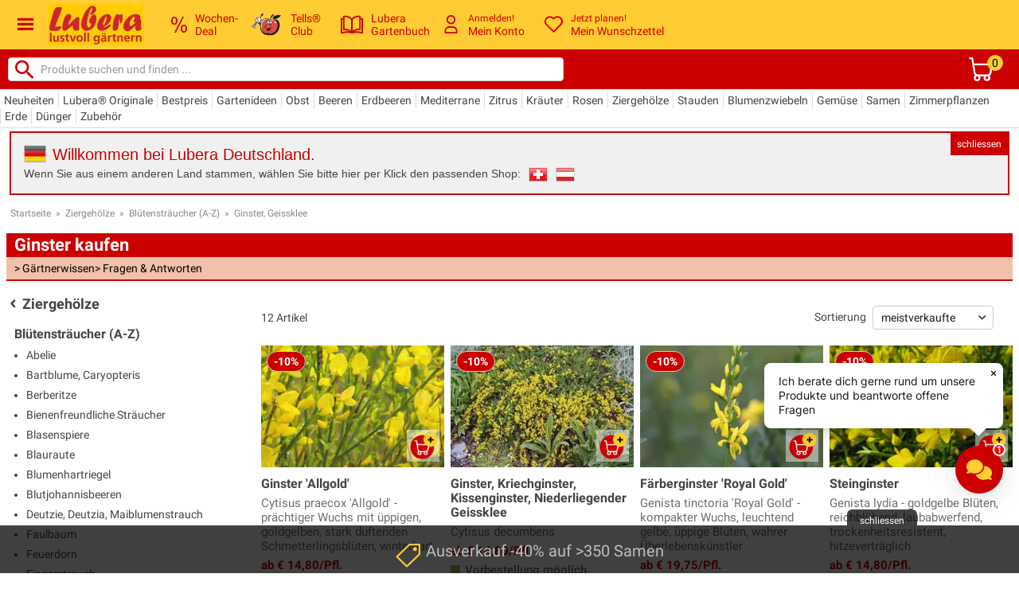

--- FILE ---
content_type: application/javascript
request_url: https://cdn.findologic.com/config/DAB933A91E668BAFD120046F7D0F4A02/main.js?usergrouphash=
body_size: 4224
content:
(function(){var translations={"otherFilters":"Weitere Filter","doFilter":"Filtern","defaultUnknownFilterLabel":"nicht zugeordnet","defaultNoFilterLabel":"Keine weiteren Filter vorhanden","defaultRemoveFilterLabel":"Filter entfernen","removeFilters":"Filter entfernen","removeAllFilters":"Alle Filter entfernen","pleaseSelect":"Bitte auswählen","decimalSeparator":",","thousandsSeparator":".","missingImagePlaceholder":"https://cdn.findologic.com/www/images/no-image.de.png","expandSelect":"Mehr","collapseSelect":"Weniger","cat":"Kategorie","vendor":"Hersteller","price":"Preis","queryInfo":"Suchergebnisse für %QUERY% (%TOTAL_RESULTS% Treffer)","queryInfoFilterOnly":"Suchergebnisse (%TOTAL_RESULTS% Treffer)","smartDidYouMeanInfo":{"correctedQuery":"Keine Ergebnisse für %QUERY%. Zeige stattdessen %CORRECTED_QUERY%.","improvedQuery":"Ergebnisse für %IMPROVED_QUERY% werden angezeigt. Alternativ nach %QUERY% suchen.","didYouMean":"Meinten Sie %DID_YOU_MEAN_QUERY%?"},"queryInfoMessage":{"cat":"Suchergebnisse für %FILTER_NAME% <strong>%CAT%</strong> (<strong>%HITS%</strong> Treffer)","vendor":"Suchergebnisse für %FILTER_NAME% <strong>%VENDOR%</strong> (<strong>%HITS%</strong> Treffer)","shoppingGuide":"Suchergebnisse für <strong>%SHOPPING_GUIDE%</strong> (<strong>%HITS%</strong> Treffer)","query":"Suchergebnisse für <strong>%QUERY%</strong> (<strong>%HITS%</strong> Treffer)","default":"Suchergebnisse (<strong>%HITS%</strong> Treffer)"},"noResults":"Keine Ergebnisse für Suchanfrage %QUERY% gefunden.","noResultsFilterOnly":"Keine Ergebnisse gefunden.","noResultsHints":{"suggestions":"Tipps:","checkSpelling":"Prüfen Sie, ob alle Wörter richtig geschrieben sind.","tryDifferentKeywords":"Probieren Sie verschiedene Suchbegriffe.","tryGenericKeywords":"Probieren Sie allgemeinere Suchbegriffe."},"youSeeNOfMHits":"Sie sehen %ITEMS_PER_PAGE% von %TOTAL_RESULTS% für %QUERY%","youSeeNOfMHitsFilterOnly":"Sie sehen %ITEMS_PER_PAGE% von %TOTAL_RESULTS%","showFilterButton":"Filtern","svgBrandingUrl":"/autocomplete/img/de_powered_by_FINDOLOGIC.svg","svgBrandingUrlMobile":"/autocomplete/img/de_powered_by_FINDOLOGIC_mobile.svg","legacyBrandingUrl":"/autocomplete/img/de_powered_by_FINDOLOGIC_mobile.png","resultCtaButtonText":"Details","landingPageRedirectText":"Sie werden umgehend auf %LANDINGPAGE% weitergeleitet.","filterOrder":{"relevance":"Relevanz","ascendingPrice":"Preis aufsteigend","descendingPrice":"Preis absteigend","ascendingAlphabet":"A-Z","descendingAlphabet":"Z-A","bestSeller":"Top Seller","novelties":"Neuheiten"},"guidedShopping":{"previousQuestion":"Vorherige Frage","nextQuestion":"Nächste Frage","showResults":"%RESULT_COUNT% passende Artikel anzeigen","showAllResults":"Alle passenden Artikel anzeigen","topResults":"Top %ITEMS_PER_PAGE% von %RESULT_COUNT% passenden Artikeln","noResults":"Keine passenden Artikel gefunden"},"shoppingGuide":{"back":"Zurück","next":"Weiter","foundXArticle":"%RESULT_COUNT% Artikel gefunden","showAll":"Alle anzeigen","apply":"Anwenden","validation":{"required":"Wählen Sie eine Antwort aus"},"error":{"canNotLoad":"Laden des Shopping-Guides fehlgeschlagen. Bitte versuchen Sie es später erneut!"}},"integration":{},"orderNumber":"Bestell-Nr.","closeFilterOverlay":"Filter schließen","sortBy":"Sortieren nach","quickView":"Schnellansicht","cart":{"success":"Zum Warenkorb hinzugefügt.","error":"Hinzufügen zum Warenkorb gescheitert. Bitte versuchen Sie es später erneut!"}};var config={"blocks":{"allResult":"Alle Ergebnisse anzeigen f\u00fcr:","ordernumber":"Artikelnummer:","suggest":"Suchvorschl\u00e4ge","cat":"Kategorie","product":"Produkte"},"autocompleteType":"result_v5","autocompleteLayout":"Assisted Suggest","autocompleteMobileMaxWidth":"768px","mobileSmartSuggest":{"config":{"suggestType":"suggest","enabled":!0,"voiceSearchEnabled":!0,"primaryColor":"#fc3","submitColor":"#CC0001","suggestionsForEmptyQuery":"topQueries","apiVersion":"result_v3"},"text":{"searchPlaceholder":"Suchen","noResults":"Keine genauen Ergebnisse","showRelatedResults":"\u00c4hnliche Ergebnisse anzeigen","voiceSearchError":"Spracherkennung fehlgeschlagen. Bitte pr\u00fcfen Sie, ob der Browser berechtigt ist, auf das Mikrofon zuzugreifen."}},"searchFieldName":"query","searchFieldSelector":"input[name=\"query\"][type=\"text\"],input[name=\"query\"][type=\"search\"]","defaultSearchFieldSelectors":["input[name=\"Params[SearchParam]\"][type=\"text\"]","input[name=\"searchparam\"][type=\"text\"]","input[name=\"keywords\"][type=\"text\"]","input[name=\"q\"][type=\"text\"]","input[name=\"sSearch\"][type=\"text\"]","input[name=\"search_input\"][type=\"text\"]","input[name=\"SearchStr\"][type=\"text\"]","input[name=\"query\"][type=\"text\"]","input[name=\"Params[SearchParam]\"][type=\"search\"]","input[name=\"searchparam\"][type=\"search\"]","input[name=\"keywords\"][type=\"search\"]","input[name=\"q\"][type=\"search\"]","input[name=\"sSearch\"][type=\"search\"]","input[name=\"search_input\"][type=\"search\"]","input[name=\"SearchStr\"][type=\"search\"]","input[name=\"query\"][type=\"search\"]","#flAutocompleteInputText"],"autocompleteProxy":"\/\/service.findologic.com\/ps\/xml_2.0\/autocomplete.php","useAutocompleteProxy":!1,"currency":"\u20ac","shopSystem":"eigenes_sonstiges","cssFile":["\/\/cdn.findologic.com\/login.symfony\/web\/autocomplete\/3948FCF33EE13286A83594CF9BAFDB2C\/fl_smart_suggest.css"],"configUrl":"\/\/cdn.findologic.com\/login.symfony\/web\/autocomplete\/3948FCF33EE13286A83594CF9BAFDB2C\/config.json","frontendConfig":{"useJQueryUiCss":!1,"frontendType":"XML_2.0","iconSet":"font_awesome_4"},"showLogo":!0,"debugMode":1,"shopkey":"DAB933A91E668BAFD120046F7D0F4A02","shopUrl":"www.lubera.com","language":"de","hashedShopkey":"3948FCF33EE13286A83594CF9BAFDB2C","useTwoColumnLayout":!0,"status":"active","isStagingShop":!1,"directIntegration":{"enabled":!1,"version":"classic","frontend":"\/\/service.findologic.com\/ps\/xml_2.0\/\/","navigationType":0,"callbacks":{"init":"function directIntegrationInitCallback(response) { \/*\n\n\n\n\n\n\n\n\nDO NOT EDIT HERE\nYOUR CHANGES WILL BE OVERRIDDEN\nEDIT HERE: https:\/\/github.com\/findologic-shops\/1066\/tree\/1401_DAB933A91E668BAFD120046F7D0F4A02\n\nBuild on: 26.04.2023 13:23:09 UTC\n\n\n\n\n*\/\n \n}","preSearch":"function directIntegrationPreSearchCallback(queryString) { \/*\n\n\n\n\n\n\n\n\nDO NOT EDIT HERE\nYOUR CHANGES WILL BE OVERRIDDEN\nEDIT HERE: https:\/\/github.com\/findologic-shops\/1066\/tree\/1401_DAB933A91E668BAFD120046F7D0F4A02\n\nBuild on: 26.04.2023 13:23:07 UTC\n\n\n\n\n*\/\n \n}","searchSuccess":"function directIntegrationSearchSuccessCallback(response, queryParams) { \/*\n\n\n\n\n\n\n\n\nDO NOT EDIT HERE\nYOUR CHANGES WILL BE OVERRIDDEN\nEDIT HERE: https:\/\/github.com\/findologic-shops\/1066\/tree\/1401_DAB933A91E668BAFD120046F7D0F4A02\n\nBuild on: 26.04.2023 13:23:11 UTC\n\n\n\n\n*\/\n \n}","preNavigation":"function directIntegrationPreNavigationCallback(queryString) { \/*\n\n\n\n\n\n\n\n\nDO NOT EDIT HERE\nYOUR CHANGES WILL BE OVERRIDDEN\nEDIT HERE: https:\/\/github.com\/findologic-shops\/1066\/tree\/1401_DAB933A91E668BAFD120046F7D0F4A02\n\nBuild on: 26.04.2023 13:23:06 UTC\n\n\n\n\n*\/\n \n}","navigationSuccess":"function directIntegrationNavigationSuccessCallback(response, resultsAvailable, queryParams) { \/*\n\n\n\n\n\n\n\n\nDO NOT EDIT HERE\nYOUR CHANGES WILL BE OVERRIDDEN\nEDIT HERE: https:\/\/github.com\/findologic-shops\/1066\/tree\/1401_DAB933A91E668BAFD120046F7D0F4A02\n\nBuild on: 26.04.2023 13:23:10 UTC\n\n\n\n\n*\/\n \n}","error":"function directIntegrationErrorCallback(response) { \/*\n\n\n\n\n\n\n\n\nDO NOT EDIT HERE\nYOUR CHANGES WILL BE OVERRIDDEN\nEDIT HERE: https:\/\/github.com\/findologic-shops\/1066\/tree\/1401_DAB933A91E668BAFD120046F7D0F4A02\n\nBuild on: 26.04.2023 13:23:07 UTC\n\n\n\n\n*\/\n \n}"}},"assistedSuggest":{"text":{"sdymLabel":"Stattdessen nach \"%query%\" suchen","topQueriesLabel":"Top Suchanfragen","effectiveProductSuggestionQueryLabel":"Suchergebnisse f\u00fcr \"%query%\" (%count%)","usedEmptyQueryLabel":"Suchergebnisse","showAllResultsLabel":"Alle Ergebnisse f\u00fcr \"%query%\" anzeigen","showAllResultsLabelEmptyQuery":"Alle Ergebnisse anzeigen","sdymMostRecentQueryLabel":"Keine Ergebnisse f\u00fcr \"%query%\" - Zeige Suchergebnisse f\u00fcr \"%mostRecentQuery%\" (%mostRecentCount%)"},"config":{"hideOnScroll":!0,"hideOnResize":!0,"ignoreCacheOnInputTriggered":!1,"autocompleteQueryOnSubmit":!0,"usePageOverlay":!0,"pageOverlaySelector":null,"resultButtonPosition":"product","promotionStyle":"inSidebar","vendorImageStyle":"off","suggestBlockOrder":["promotion","topQueries","landingpage","textSuggestions","categories","vendors"],"hideProductsOnMatchingLandingPage":!0,"highlightMatchesInSuggestions":!1,"showPrices":!1,"oldPriceProperty":null,"queryLengthToShowResults":0,"showResultsIfLastSearchHadNoResults":!0,"emptyQuerySort":null,"emptyQueryFilterName":null,"emptyQueryFilterValue":null,"horizontalPosition":"auto","usedEmptyQueryLabelPosition":"center","showAllResultsLabelPosition":"center","topQueriesDisplay":"onEmptyQuery","colorVariantAttribute":null}},"guidedShoppingModule":"wizard","cdnBaseUrl":"\/\/cdn.findologic.com\/login.symfony\/web","cdnDomain":"cdn.findologic.com","cacheBuster":"1721137453","trackMerchandisingFeatures":!0,"trackSmartSuggest":!0,"trackFilters":!0,"trackResultsWithFindologic":!1,"trackResultsWithAnalytics":!0,"tracking":{"analytics":{"implementationOverride":null,"googleAnalyticsVersion":3}},"useErrorTracking":!1,"errorTracker":"dummy","ravenConfig":{"serviceUrl":"https:\/\/3d7c53c04c7e4ff791dcf5aa3b1be845@sentry.io\/68096","scriptWhitelist":"cdn.findologic.com"}};var o="Staging enabled.",e="Disable Findologic",n="findologic-staging",i="findologic-fallback-start",t=6e5,a="inactive",c="active";function s(){var o;if(config.status!==c)o=!1,config.status===a?console.warn("FINDOLOGIC has been disabled temporarily."):config.status;else if(!0===config.isStagingShop){var e=window.location.search,i=void 0===window.history.replaceState?function(){}:window.history.replaceState.bind(window.history);if(e.indexOf("findologic=on")>-1){o=!0;try{localStorage.setItem(n,"on")}catch(o){var t="Could not enable findologic-staging mode because localStorage is not available in your browser.";t+=" In case the private/icognito mode is active in your browser, please disable it.",t+=" Error message: ".concat(o),console.warn(t)}}else e.indexOf("findologic=off")>-1||e.indexOf("findologic=disabled")>-1?(o=!1,function(o){localStorage.removeItem(n);var e=window.location.search.replace(/findologic=(off|disabled)/,"");o(void 0,document.title,e)}(i,localStorage)):o=function(o){var e="on"===localStorage.getItem(n);if(e){var i=window.location.hash,t=window.location.search.length>0?"&":"?",a="".concat(window.location.pathname+window.location.search+t,"findologic=on").concat(i);o(void 0,document.title,a)}return e}(i,localStorage)}else o=!0;return o}function l(){import("https:".concat(config.cdnBaseUrl,"/js/shop-js/dist/findologic.js")).then((function(o){return o.default.requireDependenciesAndLaunch(config,translations)}))}!function(){if(s(config)){!0===config.isStagingShop&&function(){var n=document.querySelector("body"),i=document.createElement("div");i.setAttribute("style","margin-top: -2.55em; transition: margin-top .2s ease-in; height: 3.55em; font-size: 16px; opacity: 0;"),i.className="fl-staging-hint";var t,a=window.location.search;if(a.indexOf("findologic=on")>-1)t=a.replace("findologic=on","findologic=disabled");else{var c=window.location.search.length>0?"&":"?";t="".concat(a+c,"findologic=disabled")}i.innerHTML='<span class="fl-staging-logo"></span>'+'<span class="fl-staging-notice">'.concat(o,"</span>")+'<a href="'.concat(t,'">').concat(e,"</a>"),n.insertBefore(i,n.firstChild)}();var n=new XMLHttpRequest;if(!1===config.isStagingShop){var a=localStorage.getItem(i);if(null!==a){var c=new Date-new Date(a),r=t-c;if(r>0){var d=new Date(r);return void console.warn("FINDOLOGIC is temporarily disabled for ".concat(d.getMinutes()," minutes and ").concat(d.getSeconds()," seconds."))}localStorage.removeItem(i)}l()}else n.onreadystatechange=function(){this.readyState===XMLHttpRequest.DONE&&(200===this.status?(config=JSON.parse(n.responseText),l()):l())},n.open("GET","".concat(config.configUrl,"?_=").concat((new Date).getTime())),n.send()}else"function"==typeof window.flRevealContainers&&window.flRevealContainers()}()})()

--- FILE ---
content_type: text/plain; charset=utf-8
request_url: https://firestore.googleapis.com/google.firestore.v1.Firestore/Listen/channel?VER=8&database=projects%2Fkitchx-iris%2Fdatabases%2F(default)&RID=3679&CVER=22&X-HTTP-Session-Id=gsessionid&zx=u316fqiuyta&t=1
body_size: -133
content:
51
[[0,["c","-EKDuuvBP4GoM-uKumoY0w","",8,12,30000]]]


--- FILE ---
content_type: text/plain; charset=utf-8
request_url: https://firestore.googleapis.com/google.firestore.v1.Firestore/Listen/channel?gsessionid=7Em0-8n-KFFlfsCDtRstUbGCsUhufkmIfHHRYF5zI_8&VER=8&database=projects%2Fkitchx-iris%2Fdatabases%2F(default)&RID=rpc&SID=-EKDuuvBP4GoM-uKumoY0w&AID=0&CI=1&TYPE=xmlhttp&zx=whimwzq4jdzk&t=1
body_size: -23
content:
696
[[1,[{
  "targetChange": {
    "targetChangeType": "ADD",
    "targetIds": [
      2
    ]
  }
}
]],[2,[{
  "documentDelete": {
    "document": "projects/kitchx-iris/databases/(default)/documents/conversations/1e0c70c8-e4d6-48ae-a990-4e114c99edff#8E9dMft1QDbem8c5nsqFoYI3wpj1",
    "readTime": "2026-01-22T03:22:17.645095Z",
    "removedTargetIds": [
      2
    ]
  }
}
]],[3,[{
  "targetChange": {
    "targetChangeType": "CURRENT",
    "targetIds": [
      2
    ],
    "resumeToken": "CgkIp8iD4piekgM=",
    "readTime": "2026-01-22T03:22:17.645095Z"
  }
}
]],[4,[{
  "targetChange": {
    "resumeToken": "CgkIp8iD4piekgM=",
    "readTime": "2026-01-22T03:22:17.645095Z"
  }
}
]],[5,["noop"]]]